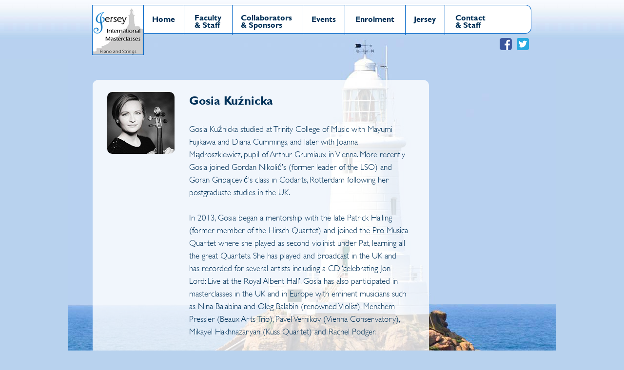

--- FILE ---
content_type: text/html; charset=UTF-8
request_url: http://www.jerseymasterclasses.com/professors/gosia-kuznicka.php
body_size: 15030
content:
<!DOCTYPE html PUBLIC "-//W3C//DTD XHTML 1.0 Transitional//EN" "http://www.w3.org/TR/xhtml1/DTD/xhtml1-transitional.dtd">
<html xmlns="http://www.w3.org/1999/xhtml">
<head>
<link rel="shortcut icon" href="http://www.jerseymasterclasses.com/images/favicon.ico" type="image/vnd.microsoft.icon" /> 
<link rel="icon" href="http://www.jerseymasterclasses.com/images/favicon.ico" type="image/vnd.microsoft.icon" />
<meta name="description" content="Jersey Internation Master Classes. Summer course for musicians who play piano and string instruments with Masterclasses with world leading, internationally acclaimed musicians and pedagogies from the Russian school in music.
The course will take place in Jersey between 26th July 2013 and 5th August 2013 in Jersey Academy of Music.">
<meta name="keywords" content="piano, strings, summer school, masterclasses, Russian school of playing, jersey, jersey academy of music, royal college of music, vladimir spivakov international charity foundation">
<meta charset="UTF-8"><meta http-equiv="Content-Type" content="text/html; charset=UTF-8" />
<title>Jersey International Master Classes | Gosia Kuźnicka</title>
<link href="../main-style.css" rel="stylesheet" type="text/css" />
<script type="text/javascript" src="../js/jquery-1.8.3.min.js"></script>
<script type="text/javascript" src="../js/hover-intent.js"></script>
<script>


$(document).ready(function() {

	function nb1Over(){ $('.nb1').slideDown(200); }
	function nb1Out(){ $('.nb1').slideUp(200); }

	function nb2Over(){ $('.nb2').slideDown(200); }
	function nb2Out(){ $('.nb2').slideUp(200); }

	function nb3Over(){ $('.nb3').slideDown(200); }
	function nb3Out(){ $('.nb3').slideUp(200); }

	$('.nb1, .nb2, .nb3').css('display', 'none'); //end hide
	$('.drop-down1').hoverIntent({
				over: nb1Over,
				timeout: 400,
				out: nb1Out
			}); //end hover1

	$('.drop-down2').hoverIntent({
				over: nb2Over,
				timeout: 400,
				out: nb2Out
			}); //end hover2

	$('.drop-down3').hoverIntent({
				over: nb3Over,
				timeout: 400,
				out: nb3Out
			}); //end hover3

});
</script>
</head>

<body>

<div id="wrapper-fixed-bg">
<div id="master">

	<div id="header">

        <div class="nav">
            <!--Link when testing site locally
            <a href="http://www.jerseymasterclasses.com"><img src="images/logoN.png" class="logo" /></a>-->
            <a href="http://www.jerseymasterclasses.com"><img src="http://www.jerseymasterclasses.com/images/logoN.png" class="logo" /></a>
        	<ul class="nav-top">
            	<li class="level-one"><a href="http://www.jerseymasterclasses.com">Home</a></li>
                <li class="level-one drop-down1"><a style="position:relative; top:-3px;">Faculty<span style="position:absolute; top:15px; left:0;">&amp; Staff</span></a>
                	<ul class="nav-bottom nb1">
                    	<!--<li class="level-two"><a href="http://www.jerseymasterclasses.com/professors/nina-balabina.php">Nina Balabina<br />- Violin (Russia/Sweden)</a></li>-->
                        <!-- <li class="level-two"><a href="http://www.jerseymasterclasses.com/professors/jonathan-barritt.php">Jonathan Barritt<br />- Viola (UK)</a></li> -->
                    	<!--<li class="level-two"><a href="http://www.jerseymasterclasses.com/professors/dmitri-bashkirov.php">Dmitri Bashkirov<br />- Piano (Russia/Spain)</a></li>
                        <li class="level-two"><a href="http://www.jerseymasterclasses.com/professors/boris-berman.php">Boris Berman<br>- Visiting Professor<br />- Piano (Russia/USA)</a></li>-->
                        <!--<li class="level-two"><a href="http://www.jerseymasterclasses.com/professors/irina-bochkova.php">Irina Bochkova<br />- Violin</a></li>-->
                        <!--<li class="level-two"><a href="http://www.jerseymasterclasses.com/professors/zakhar-bron.php">Zakhar Bron<br />- Violin (Russia/Germany)</a></li>-->
                        <!--<li class="level-two"><a href="http://www.jerseymasterclasses.com/professors/leonid-gorokhov.php">Leonid Gorokhov<br />- Cello (Germany/UK)</a></li>-->
                        <!--<li class="level-two"><a href="http://www.jerseymasterclasses.com/professors/elia-benhamou.php">Elia Benhamou<br />- Cello (France)</a></li>-->
                        <li class="level-two"><a href="http://www.jerseymasterclasses.com/professors/daniela-dikova.php">Daniela Dikova<br />- Piano (Bulgaria)<!--(26th July - 5th August)--></a></li>
                        <li class="level-two"><a href="http://www.jerseymasterclasses.com/professors/viktoria-grigoreva.php">Viktoria Grigoreva<br />- Violin (Ukraine/UK)<!--(26th July - 5th August)--></a></li>
                        <!-- <li class="level-two"><a href="http://www.jerseymasterclasses.com/professors/ruth-hallows.php">Ruth Hallows<br />- Cello (UK)</a></li> -->
                        <!--<li class="level-two"><a href="http://www.jerseymasterclasses.com/professors/michael-kugel.php">Michael Kugel<br />- Viola/Violin (Russia/Belgium)</a></li>-->
                        <li class="level-two"><a href="http://www.jerseymasterclasses.com/professors/gosia-kuznicka.php">Gosia Kuźnicka<br />- Violin (UK)</a></li>
                        <!--<li class="level-two"><a href="http://www.jerseymasterclasses.com/professors/vanessa-latarche.php">Vanessa Latarche<br />- Piano (UK)</a></li>-->
                        <!--<li class="level-two"><a href="http://www.jerseymasterclasses.com/professors/yekaterina-lebedeva.php">Yekaterina Lebedeva<br />- Piano (26th July - 5th August)</a></li>-->
                        <!--<li class="level-two"><a href="http://www.jerseymasterclasses.com/professors/grace-macdonald.php">Grace Macdonald<br />- Saxophone (UK)</a></li>-->
                        <!--<li class="level-two"><a href="http://www.jerseymasterclasses.com/professors/leonid-margarius.php">Leonid Margarius<br />- Piano (Ukraine/Italy)(26th July - 5th August)</a></li>-->
                        <!--<li class="level-two"><a href="http://www.jerseymasterclasses.com/professors/stephen-meakins.php">Stephen Meakins<br />- Piano (UK)</a></li>-->
                        <li class="level-two"><a href="http://www.jerseymasterclasses.com/professors/mark-messenger.php">Mark Messenger<br />- Violin (UK)<!--(4th August)--></a></li>
                        <!--<li class="level-two"><a href="http://www.jerseymasterclasses.com/professors/charles-owen.php">Charles Owen<br />- Piano (UK)</a></li>-->
                        <!--<li class="level-two"><a href="http://www.jerseymasterclasses.com/professors/margaret-powell.php">Margaret Powell<br />- Cello (Australia/UK)(26th July - 5th August)</a></li>-->
                        <!--<li class="level-two"><a href="http://www.jerseymasterclasses.com/professors/david-smith.php">David Smith<br />- Cello (UK)</a></li>-->
                        <li class="level-two"><a href="http://www.jerseymasterclasses.com/professors/maria-tarasewicz.php">Maria Tarasewicz<br />- Piano (Ukraine/Belgium)</a></li>
                        <!--<li class="level-two"><a href="http://www.jerseymasterclasses.com/professors/hugo-ticciati.php">Hugo Ticciati<br />- Violin (UK/Sweden)</a></li>
                        <li class="level-two"><a href="http://www.jerseymasterclasses.com/professors/michael-vaiman.php">Michael Vaiman<br />- Violin (Russia/Germany)</a></li>-->
                        <!--<li class="level-two"><a href="http://www.jerseymasterclasses.com/professors/irina-vinogradova.php">Irina Vinogradova<br />- Piano (Russia/Germany)</a></li>-->
                        <!--<li class="level-two"><a href="http://www.jerseymasterclasses.com/professors/raphael_wallfisch.php">Raphael Wallfisch<br />- Cello (UK)</a></li>-->
                        <!--<li class="level-two"><a href="http://www.jerseymasterclasses.com/professors/dina-yoffe.php">Dina Yoffe<br />- Piano (Russia/Germany)</a></li>-->
                        <!-- <li class="level-two"><a href="http://www.jerseymasterclasses.com/professors/zaure-zharova.php">Zaure Zharova<br />- Violin (Russia)</a></li> -->
                        <!--<li class="level-two"><a href="http://www.jerseymasterclasses.com/professors/tony-ingham.php">Tony Ingham<br />- Accompanist (26th July - 5th August)</a></li>-->
                    </ul>
                </li>
                <li class="level-one drop-down2"><a style="position:relative; top:-3px;">Collaborators<span style="position:absolute; top:15px; left:0;">&amp; Sponsors</span></a>
                	<ul class="nav-bottom nb2">
                    	<li class="level-two"><a href="http://www.jerseymasterclasses.com/collaborators/jersey-academy.php">Jersey Academy of Music</a></li>
                        <li class="level-two"><a href="http://www.jerseymasterclasses.com/collaborators/royal-college.php">Royal College of Music</a></li>
                        <!-- <li class="level-two"><a href="http://www.jerseymasterclasses.com/collaborators/tsukanov-family.php">Tsukanov Family Foundation</a></li> -->
                        <!-- <li class="level-two"><a href="http://www.jerseymasterclasses.com/collaborators/spivakov-charity.php">Vladimir Spivakov International Charity Foundation</a></li> -->
                        <!-- <li class="level-two"><a href="http://www.jerseymasterclasses.com/collaborators/one-foundation.php">The One Foundation</a></li> -->
                        <!-- <li class="level-two"><a href="http://www.jerseymasterclasses.com/collaborators/bedell-trust.php">Bedell Trust</a></li> -->
                        <li class="level-two"><a href="http://www.jerseymasterclasses.com/collaborators/states-of-jersey.php">States of Jersey</a></li>
                        <!-- <li class="level-two"><a href="http://www.jerseymasterclasses.com/collaborators/ensemble-productions.php">Ensemble Productions</a></li> -->
                        <li class="level-two"><a href="http://www.jerseymasterclasses.com/collaborators/sponsors.php">Sponsors</a></li>
                    </ul>
                </li>
                <li class="level-one"><a href="http://www.jerseymasterclasses.com/events.php">Events</a></li>
                <li class="level-one drop-down3"><a>Enrolment</a>
                	<ul class="nav-bottom nb3">
                    	<li class="level-two"><a href="http://www.jerseymasterclasses.com/enrolment/regulations.php">Regulations</a></li>
                        <li class="level-two"><a href="http://www.jerseymasterclasses.com/enrolment/fees.php">Fees</a></li>
                        <li class="level-two"><a href="http://www.jerseymasterclasses.com/enrolment/registration.php">Registration</a></li>
                        <li class="level-two"><a href="http://www.jerseymasterclasses.com/enrolment/how-to.php">How to get to Jersey</a></li>
                        <li class="level-two"><a href="http://www.jerseymasterclasses.com/enrolment/hotels.php">Hotels</a></li>
                        <li class="level-two"><a href="http://www.jerseymasterclasses.com/enrolment/visa-information.php">Visa Information</a></li>
                    </ul>
                </li>
                <li class="level-one"><a href="http://www.jerseymasterclasses.com/jersey.php">Jersey</a></li>
                <li class="level-one"><a href="http://www.jerseymasterclasses.com/contact.php" style="position:relative; top:-3px;">Contact<span style="position:absolute; top:15px; left:0;">&amp; Staff</span></a></li>
            </ul>
        </div>

        <div class="flags">
        	<a href="https://www.facebook.com/jerseymasterclasses/" target="_blank"><img src="http://www.jerseymasterclasses.com/images/fb-icon.png" class="uk-flag round"/></a>
            <a href="https://twitter.com/JIMasterclasses" target="_blank"><img src="http://www.jerseymasterclasses.com/images/twitter-icon.png" class="ru-flag" /></a>
        </div>

    </div><!-- header -->

    <div class="clear"></div>

    <div class="transparent-box profPage-box">
    	<img src="../images/professors/gosia-kuznicka.jpg" alt="Gosia Kuźnicka" title="Gosia Kuznicka" class="prof-img" style="border-radius:10px"/>
    	<h1 class="paraTitle" style="font-weight:lighter;">Gosia Kuźnicka</h1>
        <p class="para1">
			Gosia Kuźnicka studied at Trinity College of Music with Mayumi Fujikawa and Diana Cummings, and later with Joanna Mądroszkiewicz, pupil of Arthur Grumiaux in Vienna. More recently Gosia joined Gordan Nikolić’s (former leader of the LSO) and Goran Gribajcević’s class in Codarts, Rotterdam following her postgraduate studies in the UK.
			<br /><br />
			In 2013, Gosia began a mentorship with the late Patrick Halling (former member of the Hirsch Quartet) and joined the Pro Musica Quartet where she played as second violinist under Pat, learning all the great Quartets. She has played and broadcast in the UK and has recorded for several artists including a CD ‘celebrating Jon Lord: Live at the Royal Albert Hall’. Gosia has also participated in masterclasses in the UK and in Europe with eminent musicians such as Nina Balabina and Oleg Balabin (renowned Violist), Menahem Pressler (Beaux Arts Trio), Pavel Vernikov (Vienna Conservatory), Mikayel Hakhnazaryan (Kuss Quartet) and Rachel Podger.
			<br /><br />
			As an educator, Gosia has for many years been devoted to the Kodály and Colourstrings method and is a senior teacher at the North London Conservatoire which specialises in Colourstrings and she also teaches at the Junior Guildhall School of Music and Drama in London. She is also involved in other groups to further enable musicians some alongside Viktoria Grigoreva and striving to bring music to as many young people as possible.
		</p>
        <div class="clear"></div>
    </div><!-- home-intro -->

    <div class="footer transparent-box">
  <div class="collaborators">
  	<p class="para2" style="font-family:'GillSansBold', Verdana, Geneva, sans-serif; padding-top:15px;">Jersey International Masterclasses work closely and in cooperation with:</p>
  	<p class="para2" style="padding:0 0 5px 25px; font-size:13px;">Jersey Academy of Music, Royal College of Music, States of Jersey.</p>
  </div>
  <div class="contactDetails">
  	<p class="para2" style="font-family:'GillSansBold', Verdana, Geneva, sans-serif; padding-top:10px;">Contact Details</p>
      <p class="para2" style="padding:0 0 0 25px;">email: <a style="color:#5e99d5;" href="mailto:info@jerseymasterclasses.com">info@jerseymasterclasses.com</a></p>
      <p class="para2" style="padding:0 0 0 25px;">phone: <span style="color:#5e99d5;">+44 (0) 1534 720030</span></p>
  </div>
  <div class="copy">
  	<p class="para2" style="padding:0 0 0 25px; color:#5e99d5; text-align:right; font-weight:bold;">&copy; 2012 - 2025  Jersey International Master Classes<br />All Rights Reserved</p>
  </div>
        <div class="clear"></div>
    </div><!--footer -->

</div><!-- master -->

</div><!-- wrapper -->
<img src="../images/footer-logos.jpg" style="margin:0 auto; display:block;" />

</body>
</html>


--- FILE ---
content_type: text/css
request_url: http://www.jerseymasterclasses.com/main-style.css
body_size: 10021
content:
body {
	background-color:#b8d2ee;
	background-image:url(images/grad-bg.jpg);
	background-repeat:repeat-x;
	background-position:top left;
	margin:0; padding:0;
	border:none; outline:none;
	color:#033163;
	font-family:"GillSansBold", Verdana, Geneva, sans-serif;
}

p { font-family:"GillSansLight", Verdana, Geneva, sans-serif; font-weight:lighter; }

@font-face {
    font-family: 'GillSansBold';
    src: url('fonts/gillsansmtbold/gillsansmtbold.eot');
    src: local('GillSansBold'),
         url('fonts/gillsansmtbold/gillsansmtbold.ttf') format('truetype'),
         url('fonts/gillsansmtbold/gillsansmtbold.svg#font') format('svg'),
		 url('fonts/gillsansmtbold/gillsansmtbold.eot'),
		 url('fonts/gillsansmtbold/gillsansmtbold.eot?#iefix') format('embedded-opentype'),
		 url('fonts/gillsansmtbold/gillsansmtbold.woff') format('woff');
	font-weight: normal;
	font-style: normal;
}

@font-face {
    font-family: 'GillSansLight';
    src: url('fonts/gillsansmtlight/gillsansmtlight.eot');
    src: local('GillSansLight'),
         url('fonts/gillsansmtlight/gillsansmtlight.ttf') format('truetype'),
         url('fonts/gillsansmtlight/gillsansmtlight.svg#font') format('svg'),
		 url('fonts/gillsansmtlight/gillsansmtlight.eot'),
		 url('fonts/gillsansmtlight/gillsansmtlight.eot?#iefix') format('embedded-opentype'),
		 url('fonts/gillsansmtlight/gillsansmtlight.woff') format('woff');
	font-weight:lighter;
	font-style: normal;
}

a, img {
	margin:0; padding:0;
	border:none; outline:none;
}

a {
    text-decoration: none;
	color:#033163;
	cursor:pointer;
}
a:link {
    color: #033163;
}
a:visited {
    color: #033163;
}
a:active {
    color: #033163;
}
a:hover {
    color: #033163;
	text-decoration:underline;
}

a span:hover {
	text-decoration:underline;
}

.clear { clear:both; }
.clearL { clear:left; }
.clearR { clear:right; }

.floatL { float:left !important; }
.floatR { float:right !important; }

#wrapper {
	width:1000px;
	margin:0 auto;
	padding:0 0 30px 0;
	background:url(images/lighthouse-bg.jpg) no-repeat;
	background-attachment:scroll;
	background-position:top;
}

#wrapper-fixed-bg {
	width:1000px;
	margin:0 auto;
	padding:0 0 30px 0;
	background:url(images/lighthouse-bg.png) no-repeat;
	background-attachment:fixed;
	background-position:top;
}

#wrapper-nobg {
	width:1000px;
	margin:0 auto;
	padding:0 0 30px 0;
}

#master {
	width:900px;
	margin:0 auto;
	padding:0;
	position:relative;
}

.bolder {
	font-weight: bolder !important;
}

.bold {
	font-weight: bold;
}

.transparent-box {
	/* Fallback for web browsers that doesn't support RGBa */
	background: rgb(255, 255, 255);
	/* RGBa with 0.8 opacity */
	background: rgba(255, 255, 255, 0.8);

	/* For IE 5.5 - 10
	filter:progid:DXImageTransform.Microsoft.gradient(startColorstr=#CCFFFFFF, endColorstr=#CCFFFFFF);

	-ms-filter: "progid:DXImageTransform.Microsoft.gradient(startColorstr=#CCFFFFFF, endColorstr=#CCFFFFFF)";

	background-image: -ms-linear-gradient(top, #FFFFFF 90%, #FFFFFF 90%);*/

	border-radius:12px;
	-moz-border-radius:12px;
	-webkit-border-radius:12px;
}



/* HEADER + NAV */

#header {
	padding:10px 0;
	position:relative;
}

.logo {
	float:left;
	margin-top:-1px;
	z-index:100;
}

.nav {
	float:right;
	height:57px;
	width:900px;
	background:#FFF;
	border-bottom:1px solid #0065c7;
	border-top:1px solid #0065c7;
	border-right:1px solid #0065c7;
	border-radius:0 12px 12px 0;
	-moz-border-radius:0 12px 12px 0;
	-webkit-border-radius:0 12px 12px 0;
}
.nav-top {
	list-style:none;
	padding-left:0;
}
.nav-top li:last-child { border-right:none; }
.nav-top .level-one {
	position:relative;
	display:inline;
	font-size:16px;
	font-weight:bold;
	padding:16px 18px 22px 17px;
	border-right:1px solid #0065c7;
}
.nav-top .level-one a {
	color:#003158;
}

.nav-bottom {
	list-style:none;
	padding-left:0;
	position:absolute;
	top:58px; left:-4px;
	border-bottom:1px solid #0065c7;
	border-left:1px solid #0065c7;
	border-right:1px solid #0065c7;
	z-index:999;
}
.nav-bottom li:last-child { border:none; }
.nav-bottom .level-two {
	display:block;
	background:#FFF;
	padding:8px 15px;
	border-bottom:1px solid #0065c7;
	min-width:150px;
	width:210px;
	font-size:14px;
}

.flags {
	position:absolute;
	width:60px;
	height:25px;
	margin:8px 5px 0 0;
	top:70px; right:0;
}
.flags .uk-flag { float:left; }
.flags .ru-flag { float:right; }

.round{
	border-radius: 5px;
}



/* HOME */

.info-msg {
	width:235px;
	position:absolute;
	top:140px; right:0;
}
.info-msg  p {
	font-family:"GillSansBold", Verdana, Geneva, sans-serif;
	margin:20px;
	text-align:center;
	font-size:15px;
	line-height:120%;
}

.home-intro {
	width:450px;
	margin:75px 0 0 0;
}

.paraTitle {
	margin:0; padding:0;
	font-size:24px;
	color:#003158;
	font-weight:bold;
	font-family:"GillSansBold", Verdana, Geneva, sans-serif;
}

.sub-title {
	margin:0; padding:0;
	font-size:15px;
	color:#5e99d5;
	font-weight:bold;
	font-family:"GillSansBold", Verdana, Geneva, sans-serif;
}

.para1 {
	margin:30px 0 0 0; padding:0;
	font-size:17px;
	color:#003158;
	font-weight:lighter;
	font-family:"GillSansLight", Verdana, Geneva, sans-serif;
	line-height:26px;
}
.para1 font {
	font-family:"GillSansBold", Verdana, Geneva, sans-serif;
	font-size:16px;
	color:#003158;
}


.professors-box {
	margin:70px 0 0 0;
}

.professors-box .prof {
	width:140px; height:130px;
	float:left;
	margin:25px; padding:0;
}

.professors-box .profInfo {
	float:left;
	margin:22px 5px;
}

.profTitle {
	font-size:30px;
	color:#003158;
	font-weight:bold;
	font-family:"GillSansBold", Verdana, Geneva, sans-serif;
	margin:0 0 8px 0; padding:0;
}

.profPara {
	font-size:14px;
	color:#00264e;
	font-weight:lighter;
	font-family:"GillSansLight", Verdana, Geneva, sans-serif;
	margin:5px 0; padding:0;
	height:16px; width:300px;
}
.profPara span { padding-right:25px; }

.testimonials {
	margin:25px 0 0 0;
	padding:25px;
	width:850px;
}

.testimonials .test1 {
	float:left;
	width:325px;
}
.testimonials .test2 {
	float:right;
	width:325px;
}

.testimonials .test-img1 {
	float:right;
}
.testimonials .test-img2 {
	float:left;
}

.testimonials .para1 em {
	color:#5e99d5;
	font-size:18px;
	font-family:"GillSansLight", Verdana, Geneva, sans-serif;
}





/* PROF PAGE */

.prof-img {
	margin:25px 30px;
	float:left;
}

.profPage-box {
	width:690px;
	margin:95px 0 0 0;
	padding-bottom:25px;
}

.profPage-box .paraTitle { margin-top:25px; }
.profPage-box .paraTitle, .profPage-box .para1 {
	float:left;
	width:450px;
}




/* Collaborators PAGE */

.coll-img {
	margin:25px 30px;
	float:left;
}

.collPage-box {
	width:900px;
	margin:95px 0 0 0;
	padding-bottom:25px;
	background-color:#FFF;
	border-radius:12px;
}

.collPage-box .paraTitle { margin-top:25px; }
.collPage-box .paraTitle, .collPage-box .para1 {
	float:left;
	width:512px;
}

.coll-info-pic {
	margin:25px 0 25px 284px;
	width:512px; height:430px;
	float:left;
}




/* SPONSORS PAGE */

.spons-box {
	width:900px;
	margin:95px 0 0 0;
	padding-bottom:25px;
	background-color:#FFF;
	border-radius:12px;
}

.spons-box .paraTitle { margin-top:25px; }
.spons-box .paraTitle, .spons-box .para1 {
	float:left;
	margin:25px;
	width:850px;
}

.spons-box .para1 span {
	font-family:"GillSansBold", Verdana, Geneva, sans-serif;
}

.spons-box .para1 img { margin:8px 6px; }




/* JERSEY PAGE */

.jerseyImages {
	float:right;
	width:223px;
	margin:0 25px 0 0;
}

.jerseyImages p {
	font-family:"GillSansLight", Verdana, Geneva, sans-serif;
	font-size:12px;
	text-align:center;
	margin:3px 0 0 0;
}

.jersey-img {
	margin-top:50px;
}

.jersey-box {
	width:900px;
	margin:95px 0 0 0;
	padding-bottom:25px;
	background-color:#FFF;
	border-radius:12px;
}

.jersey-box .paraTitle { margin-top:25px; margin-left:30px; }
.jersey-box .paraTitle, .jersey-box .para1 {
	float:left;
	width:600px;
}
.jersey-box .para1 { margin:30px 0 0 30px; }
.jersey-box .para1 strong {
	font-family:"GillSansBold", Verdana, Geneva, sans-serif;
}



/* CONTACT PAGE */

.contactPage-box {
	width:450px;
	margin:95px 0 0 0;
	padding-bottom:25px;
}

.contactPage-box .paraTitle { margin-top:25px; }
.contactPage-box .paraTitle, .contactPage-box .para1 {
	float:left;
	width:450px;
	margin-left:25px;
}

.contactPage-box .para1 strong { font-family:"GillSansBold", Verdana, Geneva, sans-serif; }
.contactPage-box .para1 a { font-style:italic; }
.contactPage-box .para1 span { font-weight:bold; color:#000066; }




/* EVENTS PAGE */

.eventsPage-box {
	width:435px;
	margin:95px 0 0 0;
	padding-bottom:25px;
	float:left;
}

.ticketBox {
	float:right;
	width:230px;
	margin:95px 0 0 0;
}

.ticketBox .para1 {
	margin:15px 10px;
	text-align:center;
}

.eventsPage-box .paraTitle { margin-top:25px; }
.eventsPage-box .paraTitle, .eventsPage-box .para1 {
	float:left;
	margin-left:25px;
}

.eventsPage-box .para1 strong, .ticketBox .para1 strong { font-family:"GillSansBold", Verdana, Geneva, sans-serif; }
.eventsPage-box .para1 a, .ticketBox .para1 a { font-style:italic; }
.eventsPage-box .para1 span,  .ticketBox.para1 span { font-weight:bold; color:#000066; }




/* FOOTER */

.footer {
	margin:26px 0 0 0;
	padding:0;
	font-size:17px;
	color:#003158;
	border:1px solid #0065c7;
	/* Fallback for web browsers that doesn't support RGBa */
	background: rgb(255, 255, 255);
	/* RGBa with 0.6 opacity */
	background: rgba(255, 255, 255, 0.9);

	/* For IE 5.5 - 7
	filter:progid:DXImageTransform.Microsoft.gradient(startColorstr=#CCFFFFFF, endColorstr=#CCFFFFFF);
	-ms-filter: "progid:DXImageTransform.Microsoft.gradient(startColorstr=#CCFFFFFF, endColorstr=#CCFFFFFF)";
	background-image: -ms-linear-gradient(top, #FFFFFF 90%, #FFFFFF 90%);*/

	border-radius:12px;
	-moz-border-radius:12px;
	-webkit-border-radius:12px;
}

.footer .collaborators {
	margin:0 25px;
	border-bottom:1px solid #0065c7;
	padding-bottom:8px;
}

.footer .contactDetails {
	margin:0 25px;
	padding-bottom:10px;
	float:left;
}

.footer .copy {
	float:right;
	margin:25px 25px 0 0;
}

.para2 {
	margin:0; padding:0;
	font-family:"GillSansLight", Verdana, Geneva, sans-serif;
	line-height:22px;
}
